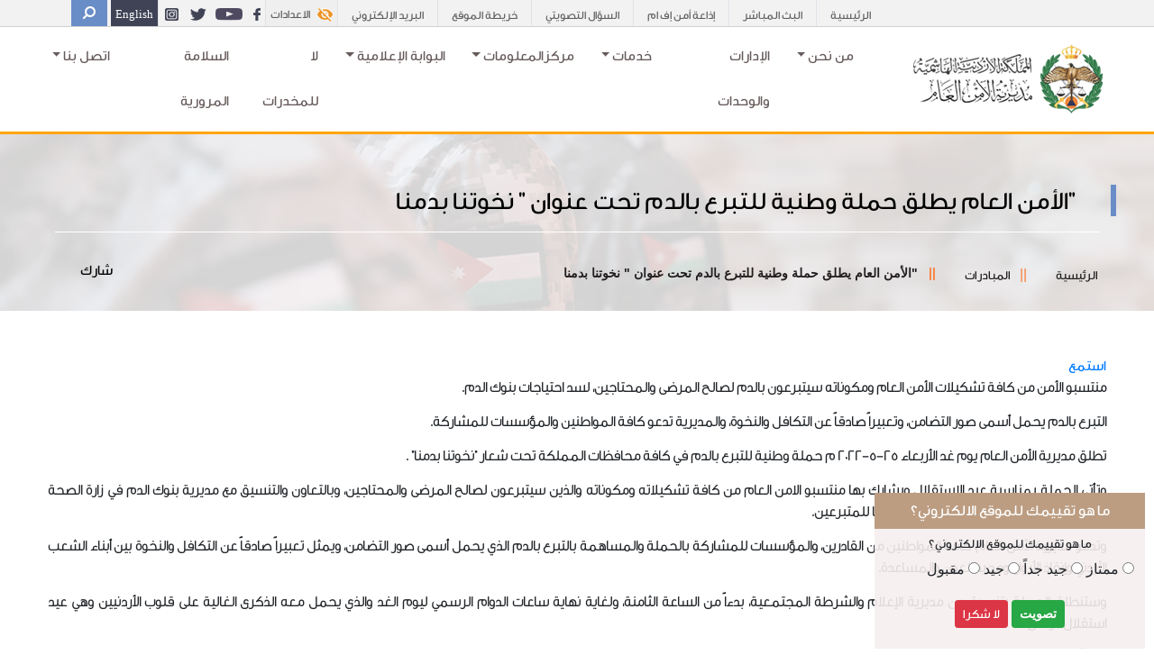

--- FILE ---
content_type: text/html; charset=utf-8
request_url: https://psd.gov.jo/ar-jo/%D8%A7%D9%84%D9%85%D8%AD%D8%AA%D9%88%D9%89/%D8%A7%D9%84%D9%85%D8%A8%D8%A7%D8%AF%D8%B1%D8%A7%D8%AA/%D8%A7%D9%84%D8%A3%D9%85%D9%86-%D8%A7%D9%84%D8%B9%D8%A7%D9%85-%D9%8A%D8%B7%D9%84%D9%82-%D8%AD%D9%85%D9%84%D8%A9-%D9%88%D8%B7%D9%86%D9%8A%D8%A9-%D9%84%D9%84%D8%AA%D8%A8%D8%B1%D8%B9-%D8%A8%D8%A7%D9%84%D8%AF%D9%85-%D8%AA%D8%AD%D8%AA-%D8%B9%D9%86%D9%88%D8%A7%D9%86-%D9%86%D8%AE%D9%88%D8%AA%D9%86%D8%A7-%D8%A8%D8%AF%D9%85%D9%86%D8%A7/
body_size: 104456
content:

            <title> مديرية الأمن العام - &quot;الأمن العام يطلق حملة وطنية للتبرع بالدم تحت عنوان &quot; نخوتنا بدمنا </title>





<!doctype html>
<html>

<head>
    <script src='/App_Plugins/UmbracoForms/Assets/promise-polyfill/dist/polyfill.min.js'></script><script src='/App_Plugins/UmbracoForms/Assets/aspnet-validation/dist/aspnet-validation.min.js'></script>
    <meta charset="utf-8">
    <meta name="viewport" content="width=device-width, initial-scale=1, shrink-to-fit=no">
        <link rel="stylesheet" href="/css/main.css">
    <!--SEO Tags-->
    <meta name="description" content=" &quot;الأمن العام يطلق حملة وطنية للتبرع بالدم تحت عنوان &quot; نخوتنا بدمنا
">
    <meta name="keywords" content="">
    <meta name="viewport" content="width=device-width, initial-scale=1">

    <meta name="msapplication-TileColor" content="#da532c">
    <meta name="theme-color" content="#ffffff">
    <!-- Twitter Card data -->
    <meta name="twitter:card" content="summary">
    <meta name="twitter:site" content="https://psd.gov.jo/ar-jo/%25D8%25A7%25D9%2584%25D9%2585%25D8%25AD%25D8%25AA%25D9%2588%25D9%2589/%25D8%25A7%25D9%2584%25D9%2585%25D8%25A8%25D8%25A7%25D8%25AF%25D8%25B1%25D8%25A7%25D8%25AA/%25D8%25A7%25D9%2584%25D8%25A3%25D9%2585%25D9%2586-%25D8%25A7%25D9%2584%25D8%25B9%25D8%25A7%25D9%2585-%25D9%258A%25D8%25B7%25D9%2584%25D9%2582-%25D8%25AD%25D9%2585%25D9%2584%25D8%25A9-%25D9%2588%25D8%25B7%25D9%2586%25D9%258A%25D8%25A9-%25D9%2584%25D9%2584%25D8%25AA%25D8%25A8%25D8%25B1%25D8%25B9-%25D8%25A8%25D8%25A7%25D9%2584%25D8%25AF%25D9%2585-%25D8%25AA%25D8%25AD%25D8%25AA-%25D8%25B9%25D9%2586%25D9%2588%25D8%25A7%25D9%2586-%25D9%2586%25D8%25AE%25D9%2588%25D8%25AA%25D9%2586%25D8%25A7-%25D8%25A8%25D8%25AF%25D9%2585%25D9%2586%25D8%25A7/ ">
    <meta name="twitter:title" content=" &quot;الأمن العام يطلق حملة وطنية للتبرع بالدم تحت عنوان &quot; نخوتنا بدمنا">
    <meta name="twitter:description" content=" &quot;الأمن العام يطلق حملة وطنية للتبرع بالدم تحت عنوان &quot; نخوتنا بدمنا
">
    <meta name="twitter:creator" content="اعدادات عامة">
    

    <!-- Open Graph data -->
    <meta property="og:title" content=" &quot;الأمن العام يطلق حملة وطنية للتبرع بالدم تحت عنوان &quot; نخوتنا بدمنا" />
    <meta property="og:type" content="article" />
    <meta property="og:url" content="https://psd.gov.jo/ar-jo/%D8%A7%D9%84%D9%85%D8%AD%D8%AA%D9%88%D9%89/%D8%A7%D9%84%D9%85%D8%A8%D8%A7%D8%AF%D8%B1%D8%A7%D8%AA/%D8%A7%D9%84%D8%A3%D9%85%D9%86-%D8%A7%D9%84%D8%B9%D8%A7%D9%85-%D9%8A%D8%B7%D9%84%D9%82-%D8%AD%D9%85%D9%84%D8%A9-%D9%88%D8%B7%D9%86%D9%8A%D8%A9-%D9%84%D9%84%D8%AA%D8%A8%D8%B1%D8%B9-%D8%A8%D8%A7%D9%84%D8%AF%D9%85-%D8%AA%D8%AD%D8%AA-%D8%B9%D9%86%D9%88%D8%A7%D9%86-%D9%86%D8%AE%D9%88%D8%AA%D9%86%D8%A7-%D8%A8%D8%AF%D9%85%D9%86%D8%A7/" />
    
    <meta property="og:description" content=" &quot;الأمن العام يطلق حملة وطنية للتبرع بالدم تحت عنوان &quot; نخوتنا بدمنا
" />
    <meta property="og:site_name" content="PSD" />
    <meta name="facebook-domain-verification" content="hwd9umglalpocj6z7ckihpgv6147u3" />

    <!--Address Bar color -->



    <link rel="icon" href="/media/skldlixc/favicon.ico">


    <link rel="stylesheet" href="/css/bootstra-rtl/bootstrap-grid.min">
    <link rel="stylesheet" href="/css/bootstra-rtl/bootstrap.min.css">
    <link rel="stylesheet" href="/css/bootstra-rtl/bootstrap-rtl.min.css">
    <link rel="stylesheet" href="/css/jquery-ui.css">
    <link rel="stylesheet" href="/css/Carousel/owl.carousel.min.css">
    <link rel="stylesheet" href="/css/animate.css">
    <link rel="stylesheet" href="/css/hover-min.css">
    <link rel="stylesheet" href="/css/hovereffect.css">
    <script src="/scripts/jquery-3.6.0.min.js"></script>
    <link href="https://cdnjs.cloudflare.com/ajax/libs/fullcalendar/3.4.0/fullcalendar.min.css" rel="stylesheet" />
    <link href="https://cdnjs.cloudflare.com/ajax/libs/fullcalendar/3.4.0/fullcalendar.print.css" rel="stylesheet" media="print" />
    <link href="https://cdnjs.cloudflare.com/ajax/libs/bootstrap-datetimepicker/4.17.47/css/bootstrap-datetimepicker.min.css" rel="stylesheet" />
    <script src="https://cdn1.readspeaker.com/script/12486/webReader/webReader.js?pids=wr" type="text/javascript" id="rs_req_Init"></script>

<script src="https://cdn-me.readspeaker.com/script/12486/webReader/webReader.js?pids=wr" type="text/javascript" id="rs_req_Init"></script>


        <link rel="stylesheet" href="/css/main.css">
    <link rel="stylesheet" href="/css/test1.css">
        <link rel="stylesheet" href="/css/responsive.css">

    <link rel="stylesheet" href="/css/mobile-menu/meanmenu.min.css">
    <link rel="stylesheet" href="https://cdnjs.cloudflare.com/ajax/libs/font-awesome/4.7.0/css/font-awesome.min.css">




    <!--[if lt IE 9]>
     <script src="~/scripts/html5shiv.min.js"></script>
    <script src="~/scripts/respond.min.js"></script>
      <![endif]-->
</head>



<body lang="ar">

            <div class="poll-container">
                <form id="submitpoll" class="needs-validation" novalidate>

                    <div class="panel panel-primary">
                        <div class="panel-heading">
                            <h5 class="panel-title" style="padding: 10px; font-size: 17px; margin:0px!important;text-align:center;">
                                        <input type="hidden" id="questionname" name="questionname" value="ما هو تقييمك للموقع الالكتروني؟" />
ما هو تقييمك للموقع الالكتروني؟

                            </h5>

                        </div>

                        <div class="pannel-body" style="padding:3%;">

                            <h6 class="panel-title" style="font-size: 14px;text-align:center;">
ما هو تقييمك للموقع الالكتروني؟
                            </h6>
                            <span id="rblPollAnswer">
                                            <input type="radio" name="choice" value="ممتاز">
                                            <label for="ممتاز">ممتاز</label>
                                            <input type="radio" name="choice" value=" جيد جداً ">
                                            <label for=" جيد جداً "> جيد جداً </label>
                                            <input type="radio" name="choice" value="جيد">
                                            <label for="جيد">جيد</label>
                                            <input type="radio" name="choice" value="مقبول">
                                            <label for="مقبول">مقبول</label>


                            </span>
                        </div>
                        <div class="panel-footer" style="text-align: center; position: relative; top: -1px;padding:2%;">
                            <input type="submit" id="MainContent_PollControl_lbVote" style="font-weight:bold;" value="تصويت" class="btn btn-sm btn-success">
                            <a id="lbCancel" class="btn btn-sm btn-danger" style="color:#fff;">لا شكرا</a>
                        </div>

                    </div>
                </form>
            </div>

    

<!-- Modal -->
<div class="modal fade" id="exampleModal" tabindex="-1" aria-labelledby="exampleModalLabel" aria-hidden="true">
    <div class="modal-dialog">
        <div class="modal-content">
            <div class="modal-header">
                <h5 class="modal-title" id="exampleModalLabel" style="margin:auto">English Version Unavailable</h5>
                <button type="button" class="close" data-dismiss="modal" aria-label="Close">
                    <span aria-hidden="true">&times;</span>
                </button>
            </div>
            <div class="modal-body" style="margin:auto">
                The English version of the website is currently under maintenance
            </div>
            <div class="modal-footer text-center" style="text-align:center">
                <button type="button" class="btn btn-secondary" style="color:#fff;margin:auto" data-dismiss="modal">Close</button>
            </div>
        </div>
    </div>
</div>
<section class="mobile-menu d-lg-none">
    <!--- Responsive Menu:Begin -->
    <a href="/" class="mobile-logo d-lg-none"><img class="responsivelogo" src="/media/jqfbpgic/psd-ar.png"></a>
    <!-- Modal -->
    <div class="modal fade" id="exampleModal" tabindex="-1" aria-labelledby="exampleModalLabel" aria-hidden="true">
        <div class="modal-dialog">
            <div class="modal-content">
                <div class="modal-header">
                    <h5 class="modal-title" id="exampleModalLabel" style="margin:auto">English Version Unavailable</h5>
                    <button type="button" class="close" data-dismiss="modal" aria-label="Close">
                        <span aria-hidden="true">&times;</span>
                    </button>
                </div>
                <div class="modal-body" style="margin:auto">
                    The English version of the website is currently under maintenance
                </div>
                <div class="modal-footer text-center" style="text-align:center">
                    <button type="button" class="btn btn-secondary" style="color:#fff;margin:auto" data-dismiss="modal">Close</button>
                </div>
            </div>
        </div>
    </div>

    <div class="mobile-search">
        <div class="search">
            <input type="search" class="form-control search-input" aria-describedby="search" placeholder="ابحث">
        </div>
        <button type="button" class="search-toggle border-0 bg-none"><img alt="" src="/images/search.png"></button>
            <span type="button" class="border-0 font-bold" style="cursor:pointer; padding: 3px 15px; line-height: normal; vertical-align: middle;" data-toggle="modal" data-target="#exampleModal">
                English
            </span>

    </div>
    <div class="responsive-menu">
        <nav>

            <ul>
                        <li>
                            <a class="nav-link" href="/ar-jo/من-نحن/">من نحن</a>
                            <ul>

                                            <li><a href="/ar-jo/الخطة-الاستراتيجية-لمديرية-الأمن-العام-للأعوام-2024-2026/">الخطة الاستراتيجية لمديرية الأمن العام للأعوام 2024-2026</a></li>
                                            <li><a href="/ar-jo/الرؤية/">الرؤية</a></li>
                                            <li><a href="/ar-jo/الرسالة/">الرسالة</a></li>
                                            <li><a href="/ar-jo/القيم-الجوهرية/">القيم الجوهرية</a></li>
                                            <li><a href="/ar-jo/لمحة-تاريخية/">لمحة تاريخية</a></li>
                                            <li><a href="/ar-jo/لوحة-الشرف/">لوحة الشرف</a></li>
                                            <li><a href="/ar-jo/شهداء-الأمن-العام/">شهداء الأمن العام</a></li>
                                            <li><a href="/مديرية-الدفاع-المدني/الجوائز/">الجوائز</a></li>


                            </ul>
                        </li>
                        <li>
                            <a class="nav-link" href="/ar-jo/الإدارات-و-الوحدات/">الإدارات والوحدات</a>
                            <ul>



                            </ul>
                        </li>
                        <li>
                            <a class="nav-link" href="">خدمات</a>
                            <ul>

                                            <li><a href="/ar-jo/المحتوى/خدمات-مرورية/">خدمات مرورية</a></li>
                                            <li><a href="/ar-jo/المحتوى/خدمات-التدريب/">خدمات التدريب</a></li>
                                            <li><a href="/ar-jo/المحتوى/خدمات-أمنية/">خدمات أمنية</a></li>
                                            <li><a href="/ar-jo/المحتوى/خدمات-العاملين-والمتقاعدين/">خدمات العاملين والمتقاعدين</a></li>
                                            <li><a href="/ar-jo/المحتوى/خدمات-العاملين-والمتقاعدين/الافكار-الابداعية-والتطويرية/">الافكار الابداعية والتطويرية</a></li>
                                            <li><a href="/ar-jo/مديريه-الدفاع-المدني/الخدمات/">خدمات الدفاع المدني</a></li>


                            </ul>
                        </li>
                        <li>
                            <a class="nav-link" href="">مركزالمعلومات</a>
                            <ul>

                                            <li><a href="/ar-jo/التشريعات/">التشريعات</a></li>
                                            <li><a href="/ar-jo/مكتب-الشفافية-وحقوق-الإنسان/">مكتب الشفافية وحقوق الإنسان</a></li>
                                            <li><a href="/ar-jo/المحتوى/إحصائيات-رقمية/">إحصائيات رقمية</a></li>
                                            <li><a href="/ar-jo/المعلومات-الحكومية/رسالة-عمان/">رسالة عمان</a></li>
                                            <li><a href="/ar-jo/المحتوى/أرشيف-الأخبار/جائزة-الملك-عبدالله-الثاني-للإبداع/">جائزة الملك عبدالله الثاني للإبداع</a></li>
                                            <li><a href="/ar-jo/المعلومات-الحكومية/بخدمتكم/">بخدمتكم</a></li>
                                            <li><a href="/ar-jo/المعلومات-الحكومية/الخطة-الوطنية-الشاملة-لحقوق-الإنسان/">الخطة الوطنية الشاملة لحقوق الإنسان</a></li>
                                            <li><a href="/ar-jo/المعلومات-الحكومية/منصة-استثمر-في-الأردن/">منصة استثمر في الأردن</a></li>
                                            <li><a href="/ar-jo/المحتوى/العطاءات/">العطاءات</a></li>


                            </ul>
                        </li>
                        <li>
                            <a class="nav-link" href="">البوابة الإعلامية </a>
                            <ul>

                                            <li><a href="/ar-jo/المحتوى/أرشيف-الأخبار/">أرشيف الأخبار</a></li>
                                            <li><a href="/ar-jo/التقويم/">التقويم</a></li>
                                            <li><a href="/ar-jo/مكتبة-إلكترونية/">مكتبة إلكترونية</a></li>
                                            <li><a href="/ar-jo/الإدارات-والوحدات/إدارة-الإعلام-والشرطة-المجتمعية/">إدارة الإعلام والشرطة المجتمعية</a></li>
                                            <li><a href="/ar-jo/المحتوى/المبادرات/">المبادرات</a></li>
                                            <li><a href="/ar-jo/التوعية-والتثقيف/">التوعية والتثقيف</a></li>
                                            <li><a href="/ar-jo/برقيات-النعي/">برقيات النعي</a></li>
                                            <li><a href="/ar-jo/مواقع-التواصل-الإجتماعي/">مواقع التواصل الإجتماعي</a></li>
                                            <li><a href="/ar-jo/السؤال-التصويتي/">السؤال التصويتي</a></li>


                            </ul>
                        </li>
                        <li>
                            <a class="nav-link" href="/ar-jo/لا-للمخدرات/">لا للمخدرات</a>
                            <ul>



                            </ul>
                        </li>
                        <li>
                            <a class="nav-link" href="/ar-jo/السلامة-المرورية/">السلامة المرورية</a>
                            <ul>



                            </ul>
                        </li>
                        <li>
                            <a class="nav-link" href="">اتصل بنا </a>
                            <ul>

                                            <li><a href="/ar-jo/الشكاوى-والإقتراحات/">الشكاوى والإقتراحات</a></li>
                                            <li><a href="/ar-jo/تواصل-معنا/">تواصل معنا</a></li>
                                            <li><a href="/ar-jo/الموقع-على-الخارطة/">الموقع على الخارطة</a></li>
                                            <li><a href="/ar-jo/هواتف-ضرورية/">هواتف ضرورية</a></li>


                            </ul>
                        </li>


            </ul>
        </nav>
    </div>
</section>
<!-- Responsive Menu:End -->
<!-- top-bar -->
<section class="top-bar  d-none d-lg-block">
    <div class="container">
        <div class="row justify-content-end">
            <div class="col-12 col-md-auto text-center">
                <ul class="mb-0 list-inline d-flex ">
                                <li class="d-inline-flex mr-0 border-left secondary">
                                    <a href="/ar-jo/" target="">
                                        الرئيسية
                                    </a>
                                </li>
                                <li class="d-inline-flex mr-0 border-left secondary">
                                    <a href="https://www.facebook.com/radio.amenfm89.5/live_videos/?ref=page_internal" target="_blank">
                                        البث المباشر
                                    </a>
                                </li>
                                <li class="d-inline-flex mr-0 border-left secondary">
                                    <a href="https://www.amenfm.jo/" target="_blank">
                                        إذاعة أمن إف ام
                                    </a>
                                </li>
                                <li class="d-inline-flex mr-0 border-left secondary">
                                    <a href="/ar-jo/السؤال-التصويتي/">
                                        السؤال التصويتي
                                    </a>
                                </li>
                                <li class="d-inline-flex mr-0 border-left secondary">
                                    <a href="/ar-jo/خريطة-الموقع/">
                                        خريطة الموقع
                                    </a>
                                </li>
                                <li class="d-inline-flex mr-0 border-left secondary">
                                    <a href="mailto:psd@psd.gov.jo#path=/mail" target="_blank">
                                        البريد الإلكتروني
                                    </a>
                                </li>

                    <li class="d-inline-flex mr-0 border-left">
                        <button type="button" class=" settingsbtn" data-toggle="tooltip"
                                data-placement="bottom" title="الاعدادات">
                            <img alt="" src="/images/eye2.png">
                            <span class="settingsmain" href="">الاعدادات</span>
                        </button>

                        <div class="box arrow-top">

                            <ul class="mb-0 list-inline d-flex bg-black" style="padding:0px !important">
                                    <li class="d-inline-flex mr-0  justify-content-center ">
                                        <button type="button" class="highcontrast Sbtn bg-none border-0" data-toggle="tooltip" data-placement="bottom" title="الوضع الطبيعي">

                                            <img alt="" class="settings" src="/images/eye.png">
                                        </button>
                                    </li>
                                    <li class="d-inline-flex mr-0  justify-content-center">
                                        <button type="button" class="night Sbtn bg-none border-0" data-toggle="tooltip" data-placement="bottom" title="الوضع اليلى ">

                                            <img class="settings" alt="" src="/images/half-moon.png">
                                        </button>
                                    </li>
                                    <li class="d-inline-flex mr-0  justify-content-center ">
                                        <button type="button" class="reset-contrast Sbtn bg-none border-0" data-toggle="tooltip" data-placement="bottom" title="الوضع النهاري">

                                            <img class="settings" alt="" src="/images/star.png">
                                        </button>
                                    </li>
                                    <li class="d-inline-flex mr-0  justify-content-center ">
                                        <button type="button" class="font-minus Sbtn bg-none border-0" data-toggle="tooltip" data-placement="bottom" title="تصغير الخط">

                                            <img class="settings" alt="" src="/images/minus.png">
                                        </button>
                                    </li>
                                    <li class="d-inline-flex mr-0  justify-content-center ">
                                        <button type="button" class="font-plus Sbtn bg-none border-0" data-toggle="tooltip" data-placement="bottom" title="تكبير الخط">

                                            <img class="settings" alt="" src="/images/plus.png">
                                        </button>
                                    </li>
                                    <li class="d-inline-flex mr-0  justify-content-center ">
                                        <button type="button" class="reset Sbtn bg-none border-0" data-toggle="tooltip" data-placement="bottom" title="الوان للجميع">

                                            <img class="settings" alt="" src="/images/refresh.png">
                                        </button>
                                    </li>
                                    <li class="d-inline-flex mr-0  justify-content-center ">
                                        <button type="button" class="reset Sbtn bg-none border-0" data-toggle="tooltip" data-placement="bottom" title="قراءة النصوص">
                                            <a href="/ar-JO/readspeaker/" target="_blank" class="speaker">
                                                <i class="fa fa-volume-up settings" style="color:#fff;padding-top:20%;"></i>
                                            </a>
                                        </button>
                                    </li>
                            </ul>
                        </div>
                    </li>
                    <li class="d-inline-flex mr-0 border-left">
                                <a href="https://www.facebook.com/policejo/" target="_blank">
                                        <img class="" src="/media/rbmmkhrv/facebook.png" style="margin: 0 auto;" />
                                </a>
                                <a href="https://www.youtube.com/channel/UC8ZAFYtDb0QXMcCf4m1hjvA/featured" target="_blank">
                                        <img class="" src="/media/kj1c3hbr/youtube.png" style="margin: 0 auto;" />
                                </a>
                                <a href="https://twitter.com/Police_Jo" target="_blank">
                                        <img class="" src="/media/10cixw1y/twitter.png" style="margin: 0 auto;" />
                                </a>
                                <a href="https://www.instagram.com/jo_police/" target="_blank">
                                        <img class="" src="/media/ef5l2mmc/instegram-1.png" style="margin: 0 auto;" />
                                </a>



                    </li>
                    <li class="d-inline-flex mr-0">
                            <!-- Button trigger modal -->
                            <button type="button" class="border-0 bg-olive languageBtn text-white font-bold" data-toggle="modal" data-target="#exampleModal1">
                                English
                            </button>
                            <!-- Modal -->
                            <div class="modal fade" id="exampleModal1" tabindex="-1" aria-labelledby="exampleModalLabel" aria-hidden="true">
                                <div class="modal-dialog">
                                    <div class="modal-content">
                                        <div class="modal-header">
                                            <h5 class="modal-title" id="exampleModalLabel" style="margin:auto">English Version Unavailable</h5>
                                            <button type="button" class="close" data-dismiss="modal" aria-label="Close">
                                                <span aria-hidden="true">&times;</span>
                                            </button>
                                        </div>
                                        <div class="modal-body" style="margin:auto">
                                            The English version of the website is currently under maintenance
                                        </div>
                                        <div class="modal-footer text-center" style="text-align:center">
                                            <button type="button" class="btn btn-secondary" style="color:#fff;margin:auto" data-dismiss="modal">Close</button>
                                        </div>
                                    </div>
                                </div>
                            </div>

                    </li>
                    <li class="d-inline-flex mr-1">
                        <div class="search">
                            <input type="search"
                                   class="form-control search-input"
                                   aria-describedby="search"
                                   placeholder="ابحث"
                                   data-search-url="/ar-jo/البحث/" />
                        </div>
                        <button type="button"
                                class="search-toggle search-btn border-0 bg-olive switchToSearch"
                                data-toggle="tooltip"
                                data-placement="bottom"
                                title="ابحث">
                            <i class="fa fa-search search-icon"></i>
                        </button>
                    </li>


                </ul>
            </div>
        </div>
    </div>
</section>


<!-- Main Menu-->

<div class="container">
    <div class="mainmenu">
        <nav class="navbar navbar-expand-lg">
                <a class="navbar-brand" href="/ar-jo"><img src="/media/jqfbpgic/psd-ar.png"></a>
            <button class="navbar-toggler" type="button" data-toggle="collapse" data-target="#navbarNavDropdown"
                    aria-controls="navbarNavDropdown" aria-expanded="false" aria-label="Toggle navigation">
                <span class="navbar-toggler-icon"></span>
            </button>
            <div class="collapse navbar-collapse justify-content-end" id="navbarNavDropdown">

                <ul class="navbar-nav mr-auto">

                            <li class="mega-dropdown nav-item megamenuli">
                                <a id="megamenuitem" href="/ar-jo/من-نحن/" class='nav-link megamenuitem dropdown-toggle'
                                   data-toggle='dropdown' role='button' aria-haspopup='true' aria-expanded='false'>
من نحن

                                    <!-- Bottom Arrow-->
                                    <span class='caret'></span>

                                </a>

                                <!-- Children Page -->
                                    <div class="dropdown-menu mega-dropdown-menu mega-menu-content" id="fullmegaDropdownmenu">
                                        <div ID="lvMegaMenuItem">
                                            <div class="row">
                                                <div class="col-sm-4">
                                                    <!-- Inner Image -->
                                                        <a href='' target=''>
                                                            <div class="mega-img-contaner">
                                                                <img src="/media/ya4cvl05/مديرية-الامن-1.jpg" class="img-responsive" alt="img" />
                                                            </div>
                                                        </a>

                                                </div>
                                                <div class="col-sm-4">
                                                    <span>
                                                        <!-- Inner Title -->
                                                        <div class="mega-title">
                                                            <h5 style="font-size: 18px;">
                                                                من نحن
                                                            </h5>
                                                        </div>

                                                        <!-- Inner Brief -->
                                                        <div class="mega-Brief">
                                                            <p>
                                                                <p><strong>تعتبر مديرية الأمن العام أحد المؤسسات الحيوية الفاعلة في تعزيز أمن الجبهة الداخلية واستقرارها وحماية الوطن والمواطن لمواجهة الأخطار والتهديدات المختلفة وضمان سير الحياة الطبيعية من خلال الواجبات التي تؤديها والإجراءات التي تتخذها للحيلولة دون وقوع الحوادث والحد من خسائرها..</strong></p>
                                                            </p>
                                                            <div class="mega-btn-contaner">
                                                                        <a href="/ar-jo/من-نحن/" class="btn-sm  bg-master mega-button mega-btn"
                                                                           target="">

                                                                            اقرأ المزيد
                                                                        </a>

                                                            </div>
                                                        </div>
                                                    </span>

                                                </div>
                                                <div class="col-sm-4">
                                                    <div class="mega-title">
                                                        <h5 style="font-size: 18px;"></h5>
                                                    </div>

                                                    <!-- Children Pages -->
                                                    <ul class=" mega-list">
                                                                <li>
                                                                        <a class="" href="/ar-jo/الخطة-الاستراتيجية-لمديرية-الأمن-العام-للأعوام-2024-2026/" target="">
                                                                            <div class="media mega-media">

                                                                                <div class="media-body  " style="padding-right: 5%;">
                                                                                    <img class="ml-2" src="/images/arrow1.png" />
                                                                                    الخطة الاستراتيجية لمديرية الأمن العام للأعوام 2024-2026
                                                                                </div>
                                                                            </div>
                                                                        </a>
                                                                </li>
                                                                <li>
                                                                        <a class="" href="/ar-jo/الرؤية/" target="">
                                                                            <div class="media mega-media">

                                                                                <div class="media-body  " style="padding-right: 5%;">
                                                                                    <img class="ml-2" src="/images/arrow1.png" />
                                                                                    الرؤية
                                                                                </div>
                                                                            </div>
                                                                        </a>
                                                                </li>
                                                                <li>
                                                                        <a class="" href="/ar-jo/الرسالة/" target="">
                                                                            <div class="media mega-media">

                                                                                <div class="media-body  " style="padding-right: 5%;">
                                                                                    <img class="ml-2" src="/images/arrow1.png" />
                                                                                    الرسالة
                                                                                </div>
                                                                            </div>
                                                                        </a>
                                                                </li>
                                                                <li>
                                                                        <a class="" href="/ar-jo/القيم-الجوهرية/" target="">
                                                                            <div class="media mega-media">

                                                                                <div class="media-body  " style="padding-right: 5%;">
                                                                                    <img class="ml-2" src="/images/arrow1.png" />
                                                                                    القيم الجوهرية
                                                                                </div>
                                                                            </div>
                                                                        </a>
                                                                </li>
                                                                <li>
                                                                        <a class="" href="/ar-jo/لمحة-تاريخية/" target="">
                                                                            <div class="media mega-media">

                                                                                <div class="media-body  " style="padding-right: 5%;">
                                                                                    <img class="ml-2" src="/images/arrow1.png" />
                                                                                    لمحة تاريخية
                                                                                </div>
                                                                            </div>
                                                                        </a>
                                                                </li>
                                                                <li>
                                                                        <a class="" href="/ar-jo/لوحة-الشرف/" target="">
                                                                            <div class="media mega-media">

                                                                                <div class="media-body  " style="padding-right: 5%;">
                                                                                    <img class="ml-2" src="/images/arrow1.png" />
                                                                                    لوحة الشرف
                                                                                </div>
                                                                            </div>
                                                                        </a>
                                                                </li>
                                                                <li>
                                                                        <a class="" href="/ar-jo/شهداء-الأمن-العام/" target="">
                                                                            <div class="media mega-media">

                                                                                <div class="media-body  " style="padding-right: 5%;">
                                                                                    <img class="ml-2" src="/images/arrow1.png" />
                                                                                    شهداء الأمن العام
                                                                                </div>
                                                                            </div>
                                                                        </a>
                                                                </li>
                                                                <li>
                                                                        <a class="" href="/مديرية-الدفاع-المدني/الجوائز/" target="">
                                                                            <div class="media mega-media">

                                                                                <div class="media-body  " style="padding-right: 5%;">
                                                                                    <img class="ml-2" src="/images/arrow1.png" />
                                                                                    الجوائز
                                                                                </div>
                                                                            </div>
                                                                        </a>
                                                                </li>


                                                    </ul>

                                                </div>

                                            </div>
                                        </div>
                                    </div>
                            </li>
                            <li class="mega-dropdown nav-item megamenuli">
                                <a id="megamenuitem" href="/ar-jo/الإدارات-و-الوحدات/" class='nav-link megamenuitem '
                                   data-toggle='' role='button' aria-haspopup='true' aria-expanded='false'>
الإدارات والوحدات

                                    <!-- Bottom Arrow-->
                                    <span class='caret'></span>

                                </a>

                                <!-- Children Page -->
                            </li>
                            <li class="mega-dropdown nav-item megamenuli">
                                <a id="megamenuitem" href="" class='nav-link megamenuitem dropdown-toggle'
                                   data-toggle='dropdown' role='button' aria-haspopup='true' aria-expanded='false'>
خدمات

                                    <!-- Bottom Arrow-->
                                    <span class='caret'></span>

                                </a>

                                <!-- Children Page -->
                                    <div class="dropdown-menu mega-dropdown-menu mega-menu-content" id="fullmegaDropdownmenu">
                                        <div ID="lvMegaMenuItem">
                                            <div class="row">
                                                <div class="col-sm-4">
                                                    <!-- Inner Image -->
                                                        <a href='' target=''>
                                                            <div class="mega-img-contaner">
                                                                <img src="/media/kwkbwbsy/11111.jpg" class="img-responsive" alt="img" />
                                                            </div>
                                                        </a>

                                                </div>
                                                <div class="col-sm-4">
                                                    <span>
                                                        <!-- Inner Title -->
                                                        <div class="mega-title">
                                                            <h5 style="font-size: 18px;">
                                                                الخدمات
                                                            </h5>
                                                        </div>

                                                        <!-- Inner Brief -->
                                                        <div class="mega-Brief">
                                                            <p>
                                                                <p><strong>تسخر مديرية الأمن العام كافة الإمكانيات والأدوات في مختلف القطاعات لتقديم الخدمات الأمنية بمختلف أشكالها، وذلك ايماناً منها بأهمية تقديم الخدمة الفضلى للمواطن ومواكبة التطورات والتي من شأنها تقديم الخدمة بسرعة وكفاءة عالية.</strong></p>
                                                            </p>
                                                            <div class="mega-btn-contaner">

                                                            </div>
                                                        </div>
                                                    </span>

                                                </div>
                                                <div class="col-sm-4">
                                                    <div class="mega-title">
                                                        <h5 style="font-size: 18px;"></h5>
                                                    </div>

                                                    <!-- Children Pages -->
                                                    <ul class=" mega-list">
                                                                <li>
                                                                        <a class="" href="/ar-jo/المحتوى/خدمات-مرورية/" target="">
                                                                            <div class="media mega-media">

                                                                                <div class="media-body  " style="padding-right: 5%;">
                                                                                    <img class="ml-2" src="/images/arrow1.png" />
                                                                                    خدمات مرورية
                                                                                </div>
                                                                            </div>
                                                                        </a>
                                                                </li>
                                                                <li>
                                                                        <a class="" href="/ar-jo/المحتوى/خدمات-التدريب/" target="">
                                                                            <div class="media mega-media">

                                                                                <div class="media-body  " style="padding-right: 5%;">
                                                                                    <img class="ml-2" src="/images/arrow1.png" />
                                                                                    خدمات التدريب
                                                                                </div>
                                                                            </div>
                                                                        </a>
                                                                </li>
                                                                <li>
                                                                        <a class="" href="/ar-jo/المحتوى/خدمات-أمنية/" target="">
                                                                            <div class="media mega-media">

                                                                                <div class="media-body  " style="padding-right: 5%;">
                                                                                    <img class="ml-2" src="/images/arrow1.png" />
                                                                                    خدمات أمنية
                                                                                </div>
                                                                            </div>
                                                                        </a>
                                                                </li>
                                                                <li>
                                                                        <a class="" href="/ar-jo/المحتوى/خدمات-العاملين-والمتقاعدين/" target="">
                                                                            <div class="media mega-media">

                                                                                <div class="media-body  " style="padding-right: 5%;">
                                                                                    <img class="ml-2" src="/images/arrow1.png" />
                                                                                    خدمات العاملين والمتقاعدين
                                                                                </div>
                                                                            </div>
                                                                        </a>
                                                                </li>
                                                                <li>
                                                                        <a class="" href="/ar-jo/المحتوى/خدمات-العاملين-والمتقاعدين/الافكار-الابداعية-والتطويرية/" target="">
                                                                            <div class="media mega-media">

                                                                                <div class="media-body  " style="padding-right: 5%;">
                                                                                    <img class="ml-2" src="/images/arrow1.png" />
                                                                                    الافكار الابداعية والتطويرية
                                                                                </div>
                                                                            </div>
                                                                        </a>
                                                                </li>
                                                                <li>
                                                                        <a class="" href="/ar-jo/مديريه-الدفاع-المدني/الخدمات/" target="">
                                                                            <div class="media mega-media">

                                                                                <div class="media-body  " style="padding-right: 5%;">
                                                                                    <img class="ml-2" src="/images/arrow1.png" />
                                                                                    خدمات الدفاع المدني
                                                                                </div>
                                                                            </div>
                                                                        </a>
                                                                </li>


                                                    </ul>

                                                </div>

                                            </div>
                                        </div>
                                    </div>
                            </li>
                            <li class="mega-dropdown nav-item megamenuli">
                                <a id="megamenuitem" href="" class='nav-link megamenuitem dropdown-toggle'
                                   data-toggle='dropdown' role='button' aria-haspopup='true' aria-expanded='false'>
مركزالمعلومات

                                    <!-- Bottom Arrow-->
                                    <span class='caret'></span>

                                </a>

                                <!-- Children Page -->
                                    <div class="dropdown-menu mega-dropdown-menu mega-menu-content" id="fullmegaDropdownmenu">
                                        <div ID="lvMegaMenuItem">
                                            <div class="row">
                                                <div class="col-sm-4">
                                                    <!-- Inner Image -->
                                                        <a href='' target=''>
                                                            <div class="mega-img-contaner">
                                                                <img src="/media/fbbpufwj/21.jpeg" class="img-responsive" alt="img" />
                                                            </div>
                                                        </a>

                                                </div>
                                                <div class="col-sm-4">
                                                    <span>
                                                        <!-- Inner Title -->
                                                        <div class="mega-title">
                                                            <h5 style="font-size: 18px;">
                                                                مركز المعلومات
                                                            </h5>
                                                        </div>

                                                        <!-- Inner Brief -->
                                                        <div class="mega-Brief">
                                                            <p>
                                                                <p><strong>تنتهج مديرية الامن العام سياسة الانفتاح على كافة مؤسسات وافراد المجتمع من خلال توفير الكثير من المعلومات التي قد تهمهم للاستفادة منها في مختلف مجالاتهم وتحقيقاً لنهج الشفافية .</strong></p>
                                                            </p>
                                                            <div class="mega-btn-contaner">

                                                            </div>
                                                        </div>
                                                    </span>

                                                </div>
                                                <div class="col-sm-4">
                                                    <div class="mega-title">
                                                        <h5 style="font-size: 18px;"></h5>
                                                    </div>

                                                    <!-- Children Pages -->
                                                    <ul class=" mega-list">
                                                                <li>
                                                                        <a class="" href="/ar-jo/التشريعات/" target="">
                                                                            <div class="media mega-media">

                                                                                <div class="media-body  " style="padding-right: 5%;">
                                                                                    <img class="ml-2" src="/images/arrow1.png" />
                                                                                    التشريعات
                                                                                </div>
                                                                            </div>
                                                                        </a>
                                                                </li>
                                                                <li>
                                                                        <a class="" href="/ar-jo/مكتب-الشفافية-وحقوق-الإنسان/" target="">
                                                                            <div class="media mega-media">

                                                                                <div class="media-body  " style="padding-right: 5%;">
                                                                                    <img class="ml-2" src="/images/arrow1.png" />
                                                                                    مكتب الشفافية وحقوق الإنسان
                                                                                </div>
                                                                            </div>
                                                                        </a>
                                                                </li>
                                                                <li>
                                                                        <a class="" href="/ar-jo/المحتوى/إحصائيات-رقمية/" target="">
                                                                            <div class="media mega-media">

                                                                                <div class="media-body  " style="padding-right: 5%;">
                                                                                    <img class="ml-2" src="/images/arrow1.png" />
                                                                                    إحصائيات رقمية
                                                                                </div>
                                                                            </div>
                                                                        </a>
                                                                </li>
                                                                <li>
                                                                        <a class="" href="/ar-jo/المعلومات-الحكومية/رسالة-عمان/" target="">
                                                                            <div class="media mega-media">

                                                                                <div class="media-body  " style="padding-right: 5%;">
                                                                                    <img class="ml-2" src="/images/arrow1.png" />
                                                                                    رسالة عمان
                                                                                </div>
                                                                            </div>
                                                                        </a>
                                                                </li>
                                                                <li>
                                                                        <a class="" href="/ar-jo/المحتوى/أرشيف-الأخبار/جائزة-الملك-عبدالله-الثاني-للإبداع/" target="">
                                                                            <div class="media mega-media">

                                                                                <div class="media-body  " style="padding-right: 5%;">
                                                                                    <img class="ml-2" src="/images/arrow1.png" />
                                                                                    جائزة الملك عبدالله الثاني للإبداع
                                                                                </div>
                                                                            </div>
                                                                        </a>
                                                                </li>
                                                                <li>
                                                                        <a class="" href="/ar-jo/المعلومات-الحكومية/بخدمتكم/" target="">
                                                                            <div class="media mega-media">

                                                                                <div class="media-body  " style="padding-right: 5%;">
                                                                                    <img class="ml-2" src="/images/arrow1.png" />
                                                                                    بخدمتكم
                                                                                </div>
                                                                            </div>
                                                                        </a>
                                                                </li>
                                                                <li>
                                                                        <a class="" href="/ar-jo/المعلومات-الحكومية/الخطة-الوطنية-الشاملة-لحقوق-الإنسان/" target="">
                                                                            <div class="media mega-media">

                                                                                <div class="media-body  " style="padding-right: 5%;">
                                                                                    <img class="ml-2" src="/images/arrow1.png" />
                                                                                    الخطة الوطنية الشاملة لحقوق الإنسان
                                                                                </div>
                                                                            </div>
                                                                        </a>
                                                                </li>
                                                                <li>
                                                                        <a class="" href="/ar-jo/المعلومات-الحكومية/منصة-استثمر-في-الأردن/" target="">
                                                                            <div class="media mega-media">

                                                                                <div class="media-body  " style="padding-right: 5%;">
                                                                                    <img class="ml-2" src="/images/arrow1.png" />
                                                                                    منصة استثمر في الأردن
                                                                                </div>
                                                                            </div>
                                                                        </a>
                                                                </li>
                                                                <li>
                                                                        <a class="" href="/ar-jo/المحتوى/العطاءات/" target="">
                                                                            <div class="media mega-media">

                                                                                <div class="media-body  " style="padding-right: 5%;">
                                                                                    <img class="ml-2" src="/images/arrow1.png" />
                                                                                    العطاءات
                                                                                </div>
                                                                            </div>
                                                                        </a>
                                                                </li>


                                                    </ul>

                                                </div>

                                            </div>
                                        </div>
                                    </div>
                            </li>
                            <li class="mega-dropdown nav-item megamenuli">
                                <a id="megamenuitem" href="" class='nav-link megamenuitem dropdown-toggle'
                                   data-toggle='dropdown' role='button' aria-haspopup='true' aria-expanded='false'>
البوابة الإعلامية 

                                    <!-- Bottom Arrow-->
                                    <span class='caret'></span>

                                </a>

                                <!-- Children Page -->
                                    <div class="dropdown-menu mega-dropdown-menu mega-menu-content" id="fullmegaDropdownmenu">
                                        <div ID="lvMegaMenuItem">
                                            <div class="row">
                                                <div class="col-sm-4">
                                                    <!-- Inner Image -->
                                                        <a href='' target=''>
                                                            <div class="mega-img-contaner">
                                                                <img src="/media/t1ri5m03/31.jpeg" class="img-responsive" alt="img" />
                                                            </div>
                                                        </a>

                                                </div>
                                                <div class="col-sm-4">
                                                    <span>
                                                        <!-- Inner Title -->
                                                        <div class="mega-title">
                                                            <h5 style="font-size: 18px;">
                                                                البوابة الإعلامية 
                                                            </h5>
                                                        </div>

                                                        <!-- Inner Brief -->
                                                        <div class="mega-Brief">
                                                            <p>
                                                                <p><strong>حرصاً من مديرية الأمن العام على إدامة التواصل بشتى الوسائل الإعلامية المتاحة، وإيصال المعلومة الصحيحة من مصدرها الرسمي، ارتأت المديرية إبراز هذه النافذة والتي يمكنكم من خلالها الاطلاع على كافة الرسائل الاعلامية الصادرة من خلالنا مباشرة، بالإضافة لبعض المواضيع التي قد تهم بعض زائري الموقع الالكتروني.</strong></p>
                                                            </p>
                                                            <div class="mega-btn-contaner">

                                                            </div>
                                                        </div>
                                                    </span>

                                                </div>
                                                <div class="col-sm-4">
                                                    <div class="mega-title">
                                                        <h5 style="font-size: 18px;"></h5>
                                                    </div>

                                                    <!-- Children Pages -->
                                                    <ul class=" mega-list">
                                                                <li>
                                                                        <a class="" href="/ar-jo/المحتوى/أرشيف-الأخبار/" target="">
                                                                            <div class="media mega-media">

                                                                                <div class="media-body  " style="padding-right: 5%;">
                                                                                    <img class="ml-2" src="/images/arrow1.png" />
                                                                                    أرشيف الأخبار
                                                                                </div>
                                                                            </div>
                                                                        </a>
                                                                </li>
                                                                <li>
                                                                        <a class="" href="/ar-jo/التقويم/" target="">
                                                                            <div class="media mega-media">

                                                                                <div class="media-body  " style="padding-right: 5%;">
                                                                                    <img class="ml-2" src="/images/arrow1.png" />
                                                                                    التقويم
                                                                                </div>
                                                                            </div>
                                                                        </a>
                                                                </li>
                                                                <li>
                                                                        <a class="" href="/ar-jo/مكتبة-إلكترونية/" target="">
                                                                            <div class="media mega-media">

                                                                                <div class="media-body  " style="padding-right: 5%;">
                                                                                    <img class="ml-2" src="/images/arrow1.png" />
                                                                                    مكتبة إلكترونية
                                                                                </div>
                                                                            </div>
                                                                        </a>
                                                                </li>
                                                                <li>
                                                                        <a class="" href="/ar-jo/الإدارات-والوحدات/إدارة-الإعلام-والشرطة-المجتمعية/" target="">
                                                                            <div class="media mega-media">

                                                                                <div class="media-body  " style="padding-right: 5%;">
                                                                                    <img class="ml-2" src="/images/arrow1.png" />
                                                                                    إدارة الإعلام والشرطة المجتمعية
                                                                                </div>
                                                                            </div>
                                                                        </a>
                                                                </li>
                                                                <li>
                                                                        <a class="" href="/ar-jo/المحتوى/المبادرات/" target="">
                                                                            <div class="media mega-media">

                                                                                <div class="media-body  " style="padding-right: 5%;">
                                                                                    <img class="ml-2" src="/images/arrow1.png" />
                                                                                    المبادرات
                                                                                </div>
                                                                            </div>
                                                                        </a>
                                                                </li>
                                                                <li>
                                                                        <a class="" href="/ar-jo/التوعية-والتثقيف/" target="">
                                                                            <div class="media mega-media">

                                                                                <div class="media-body  " style="padding-right: 5%;">
                                                                                    <img class="ml-2" src="/images/arrow1.png" />
                                                                                    التوعية والتثقيف
                                                                                </div>
                                                                            </div>
                                                                        </a>
                                                                </li>
                                                                <li>
                                                                        <a class="" href="/ar-jo/برقيات-النعي/" target="">
                                                                            <div class="media mega-media">

                                                                                <div class="media-body  " style="padding-right: 5%;">
                                                                                    <img class="ml-2" src="/images/arrow1.png" />
                                                                                    برقيات النعي
                                                                                </div>
                                                                            </div>
                                                                        </a>
                                                                </li>
                                                                <li>
                                                                        <a class="" href="/ar-jo/مواقع-التواصل-الإجتماعي/" target="">
                                                                            <div class="media mega-media">

                                                                                <div class="media-body  " style="padding-right: 5%;">
                                                                                    <img class="ml-2" src="/images/arrow1.png" />
                                                                                    مواقع التواصل الإجتماعي
                                                                                </div>
                                                                            </div>
                                                                        </a>
                                                                </li>
                                                                <li>
                                                                        <a class="" href="/ar-jo/السؤال-التصويتي/" target="">
                                                                            <div class="media mega-media">

                                                                                <div class="media-body  " style="padding-right: 5%;">
                                                                                    <img class="ml-2" src="/images/arrow1.png" />
                                                                                    السؤال التصويتي
                                                                                </div>
                                                                            </div>
                                                                        </a>
                                                                </li>


                                                    </ul>

                                                </div>

                                            </div>
                                        </div>
                                    </div>
                            </li>
                            <li class="mega-dropdown nav-item megamenuli">
                                <a id="megamenuitem" href="/ar-jo/لا-للمخدرات/" class='nav-link megamenuitem '
                                   data-toggle='' role='button' aria-haspopup='true' aria-expanded='false'>
لا للمخدرات

                                    <!-- Bottom Arrow-->
                                    <span class='caret'></span>

                                </a>

                                <!-- Children Page -->
                            </li>
                            <li class="mega-dropdown nav-item megamenuli">
                                <a id="megamenuitem" href="/ar-jo/السلامة-المرورية/" class='nav-link megamenuitem '
                                   data-toggle='' role='button' aria-haspopup='true' aria-expanded='false'>
السلامة المرورية

                                    <!-- Bottom Arrow-->
                                    <span class='caret'></span>

                                </a>

                                <!-- Children Page -->
                            </li>
                            <li class="mega-dropdown nav-item megamenuli">
                                <a id="megamenuitem" href="" class='nav-link megamenuitem dropdown-toggle'
                                   data-toggle='dropdown' role='button' aria-haspopup='true' aria-expanded='false'>
اتصل بنا 

                                    <!-- Bottom Arrow-->
                                    <span class='caret'></span>

                                </a>

                                <!-- Children Page -->
                                    <div class="dropdown-menu mega-dropdown-menu mega-menu-content" id="fullmegaDropdownmenu">
                                        <div ID="lvMegaMenuItem">
                                            <div class="row">
                                                <div class="col-sm-4">
                                                    <!-- Inner Image -->
                                                        <a href='' target=''>
                                                            <div class="mega-img-contaner">
                                                                <img src="/media/tc1i1btq/whatsapp-image-2021-10-04-at-11-22-08-1.jpeg" class="img-responsive" alt="img" />
                                                            </div>
                                                        </a>

                                                </div>
                                                <div class="col-sm-4">
                                                    <span>
                                                        <!-- Inner Title -->
                                                        <div class="mega-title">
                                                            <h5 style="font-size: 18px;">
                                                                اتصل بنا 
                                                            </h5>
                                                        </div>

                                                        <!-- Inner Brief -->
                                                        <div class="mega-Brief">
                                                            <p>
                                                                <p><strong>انطلاقاً من التزام مديرية الأمن العام بالمحافظة على أعلى معايير السلوك المهني والأخلاقي في جميع أعماله، أتاحت المديرية هذه النافذة إيماناً منها بأهمية التواصل والتشاركية مع الإخوة المواطنين، ولنكون اقرب إليكم ونتمكن من تلبية ومتابعة كافة ملاحظاتكم.</strong></p>
                                                            </p>
                                                            <div class="mega-btn-contaner">

                                                            </div>
                                                        </div>
                                                    </span>

                                                </div>
                                                <div class="col-sm-4">
                                                    <div class="mega-title">
                                                        <h5 style="font-size: 18px;"></h5>
                                                    </div>

                                                    <!-- Children Pages -->
                                                    <ul class=" mega-list">
                                                                <li>
                                                                        <a class="" href="/ar-jo/الشكاوى-والإقتراحات/" target="">
                                                                            <div class="media mega-media">

                                                                                <div class="media-body  " style="padding-right: 5%;">
                                                                                    <img class="ml-2" src="/images/arrow1.png" />
                                                                                    الشكاوى والإقتراحات
                                                                                </div>
                                                                            </div>
                                                                        </a>
                                                                </li>
                                                                <li>
                                                                        <a class="" href="/ar-jo/تواصل-معنا/" target="">
                                                                            <div class="media mega-media">

                                                                                <div class="media-body  " style="padding-right: 5%;">
                                                                                    <img class="ml-2" src="/images/arrow1.png" />
                                                                                    تواصل معنا
                                                                                </div>
                                                                            </div>
                                                                        </a>
                                                                </li>
                                                                <li>
                                                                        <a class="" href="/ar-jo/الموقع-على-الخارطة/" target="">
                                                                            <div class="media mega-media">

                                                                                <div class="media-body  " style="padding-right: 5%;">
                                                                                    <img class="ml-2" src="/images/arrow1.png" />
                                                                                    الموقع على الخارطة
                                                                                </div>
                                                                            </div>
                                                                        </a>
                                                                </li>
                                                                <li>
                                                                        <a class="" href="/ar-jo/هواتف-ضرورية/" target="">
                                                                            <div class="media mega-media">

                                                                                <div class="media-body  " style="padding-right: 5%;">
                                                                                    <img class="ml-2" src="/images/arrow1.png" />
                                                                                    هواتف ضرورية
                                                                                </div>
                                                                            </div>
                                                                        </a>
                                                                </li>


                                                    </ul>

                                                </div>

                                            </div>
                                        </div>
                                    </div>
                            </li>


                </ul>


            </div>
        </nav>

    </div>
</div>





    


<style>
    .st-btn {
        display: inline-block !important;
    }
</style>
<script src="/css/mobile-menu/jquery.meanmenu.min.js"></script>

<div class="innerheader" style="background-image:-webkit-linear-gradient(#ffffffd5, #ffffffd3),url(/images/slide.png) !important;" >

    <div class="container">
        <h3 class=" pt-5 title-bullet">
           
            

&quot;الأمن العام يطلق حملة وطنية للتبرع بالدم تحت عنوان &quot; نخوتنا بدمنا
        </h3>
        <div class="col-12">
            <span class="page-title-divider"></span>
        </div>
        <div class="d-flex flex-row justify-content-between mobiledisplay">
            <div class="breadcrumbpart">
                <nav aria-label="breadcrumb">



                    <ol class="breadcrumb">
                                <li class="breadcrumb-item"><a href="/"> الرئيسية</a></li>
                                        <li class="breadcrumb-item"><a href="/ar-jo/المحتوى/المبادرات/"> المبادرات</a></li>
                            <!-- Active One-->
                                    <li class="breadcrumb-item active">
                                        &quot;الأمن العام يطلق حملة وطنية للتبرع بالدم تحت عنوان &quot; نخوتنا بدمنا
                                    </li>
                    </ol>

                </nav>
            </div>

            <div class="sharepart">
                <ul class="share">

                        <li style="padding-top:8% !important;"> شارك </li>
                        <div class="sharethis-inline-share-buttons pr-4 pt-2">
                            <script type='text/javascript' src='https://platform-api.sharethis.com/js/sharethis.js#property=64993fe891ef70001294d4d8&product=inline-share-buttons' async='async'></script>
                        </div>

                </ul>
            </div>


        </div>

    </div>

</div>



<div class="contentbody">
    <div class="container">
        <div id="readspeaker_button1" class="rs_skip rsbtn rs_preserve">
            <a rel="nofollow" class="rsbtn_play" accesskey="L" title="ReadSpeaker webReader إستمع إلى هذه الصفحةِ مستخدماً" href="//app-as.readspeaker.com/cgi-bin/rsent?customerid=12486&amp;lang=ar_ar&amp;readclass=content&amp;url=https://www.psd.gov.jo">
                <span class="rsbtn_left rsimg rspart"><span class="rsbtn_text"><span>استمع</span></span></span>
                <span class="rsbtn_right rsimg rsplay rspart"></span>
            </a>
        </div>
        
        <div class="content">
            <div class="content">
<p><strong>منتسبو الأمن من كافة تشكيلات الأمن العام ومكوناته سيتبرعون بالدم لصالح المرضى والمحتاجين، لسد احتياجات بنوك الدم.</strong></p>
<p><strong>التبرع بالدم يحمل أسمى صور التضامن، وتعبيراً صادقاً عن التكافل والنخوة، والمديرية تدعو كافة المواطنين والمؤسسات للمشاركة.</strong></p>
<p><strong>تطلق مديرية الأمن العام يوم غد الأربعاء 25-5-2022 م حملة وطنية للتبرع بالدم في كافة محافظات المملكة تحت شعار "نخوتنا بدمنا" .</strong></p>
<p><strong>وتأتي الحملة بمناسبة عيد الاستقلال ويشارك بها منتسبو الامن العام من كافة تشكيلاته ومكوناته والذين سيتبرعون لصالح المرضى والمحتاجين، وبالتعاون والتنسيق مع مديرية بنوك الدم في زارة الصحة ومركز الحسين للسرطان، والتي ستفتح أبوابها للمتبرعين.</strong></p>
<p><strong>وتدعو مديرية الأمن العام، كافة المواطنين من القادرين، والمؤسسات للمشاركة بالحملة والمساهمة بالتبرع بالدم الذي يحمل أسمى صور التضامن، ويمثل تعبيراً صادقاً عن التكافل والنخوة بين أبناء الشعب الأردني وإنقاذ الأرواح ومد يد العون والمساعدة.</strong></p>
<p><strong>وستنطلق الحملة بتنسيق من مديرية الإعلام والشرطة المجتمعية، بدءاً من الساعة الثامنة، ولغاية نهاية ساعات الدوام الرسمي ليوم الغد والذي يحمل معه الذكرى الغالية على قلوب الأردنيين وهي عيد استقلال الوطن.</strong></p>
<p><strong>وتالياً مراكز وبنوك الدم التي ستستقبل المشاركين:</strong></p>
<p><strong>عمان:</strong></p>
<p><strong>مديرية بنك الدم / الاشرفية</strong></p>
<p><strong>بنك دم غرب عمان / جبل عمان الدوار الثالث</strong></p>
<p><strong>مستشفى الامير حمزة</strong></p>
<p><strong>مستشفى التوتنجي</strong></p>
<p><strong>مركز الحسين للسرطان</strong></p>
<p><strong>السلط:</strong></p>
<p><strong>مستشفى الامير حسين /البقعة</strong></p>
<p><strong>بنك دم مستشفى السلط الحكومي</strong></p>
<p><strong>اربد:</strong></p>
<p><strong>بنك دم اقليم الشمال</strong></p>
<p><strong>بنك دم مستشفى الاميرة بسمه</strong></p>
<p><strong>الزرقاء:</strong></p>
<p><strong>بنك دم اقليم الوسط</strong></p>
<p><strong>بنك دم مستشفى الزرقاء الحكومي</strong></p>
<p><strong>بنك دم مستشفى الامير فيصل</strong></p>
<p><strong>الكرك:</strong></p>
<p><strong>بنك دم الكرك</strong></p>
<p><strong>مادبا:</strong></p>
<p><strong>مستشفى النديم</strong></p>
<p><strong>مستشفى الاميرة سلمى/ذيبان</strong></p>
<p><strong>العقبة:</strong></p>
<p><strong>مستشفى الامير هاشم بن عبدالله العسكري/العقبة</strong></p>
<p><strong>جرش:</strong></p>
<p><strong>بنك دم مستشفى جرش</strong></p>
</div>
        </div>
                 <div class="gallery" style="margin-bottom:5%;margin-top: 5%;"><div class="row">
                             <div class="col-lg-2 col-md-2 col-sm-12 col-xs-12   mb-3">
                                 <a class=" overflow-hidden" data-fancybox="gallery" href="/media/1qjlsoi1/0.jpg">
                                 <img class="w-100" src="/media/1qjlsoi1/0.jpg" style="height:150px">
                                 </a>
                                 </div>
                     </div></div>

    </div>

</div>
    <section class="social-strip">

        <div class="container">
            <div class="row">
                <div class="col-md-6">
                    <ul class=" footermenuA">
                        <li class="nav-item py-2" id="home">
                            <a class="nav-link" href="#"><i class="fa fa-home"></i></a>
                        </li>

                                    <li class="nav-item py-2">
                                        <a class="nav-link" href="/ar-jo/روابط-ذات-صلة/">روابط ذات صلة</a>
                                    </li>
                                    <li class="nav-item py-2">|</li>
                                    <li class="nav-item py-2">
                                        <a class="nav-link" href="/ar-jo/المحتوى/مديرية-الأمن-العام/حمل-تطبيق-911/">حمل تطبيق 911</a>
                                    </li>
                                    <li class="nav-item py-2">|</li>


                    </ul>
                </div>
                <div class="col-md-6">
                    <ul class="navbar-nav ml-auto align-items-center text-center">
                            <li class="nav-item py-2">

                                <a class="nav-link" href="#">وسائل التواصل الاجتماعى</a>




                            </li>
                                <li class="nav-item py-2">
                                    <a href="https://www.facebook.com/policejo/" target="_blank">
                                            <img src="/media/tnyj2tdk/facebook.png" />
                                    </a>
                                </li>
                                <li class="nav-item py-2">
                                    <a href="https://www.youtube.com/channel/UC8ZAFYtDb0QXMcCf4m1hjvA/featured" target="_blank">
                                            <img src="/media/aevaksbg/youtube.png" />
                                    </a>
                                </li>
                                <li class="nav-item py-2">
                                    <a href="https://twitter.com/Police_Jo" target="_blank">
                                            <img src="/media/0xycd32n/twitter-2.png" />
                                    </a>
                                </li>
                                <li class="nav-item py-2">
                                    <a href="https://www.instagram.com/jo_police/" target="_blank">
                                            <img src="/media/150a3f0v/instegram.png" />
                                    </a>
                                </li>
                                <li class="nav-item py-2">
                                    <a href="mailto:psd@psd.gov.jo" target="_blank">
                                            <img src="/media/edkpm24c/email.png" />
                                    </a>
                                </li>


                    </ul>
                </div>
            </div>
        </div>
    </section>
    <div class="footer2 d-none d-md-block">
        <div class="container">
            <div class="d-flex flex-row justify-content-between ">


            </div>
        </div>

    </div>

    <div class="footer3">
        <div class="container">
            <div class="d-flex flex-row justify-content-between mobiledisplay ">

                <div class="line1">
                    <ul>
                                    <li>
                                        <a href="/ar-jo/سياسة-الخصوصية/">
                                            سياسة الخصوصية
                                        </a>
                                    </li>
                                    <li>
                                        <a href="/ar-jo/شروط-الإستخدام/">
                                            شروط الإستخدام
                                        </a>
                                    </li>
                                    <li>
                                        <a href="/ar-jo/إخلاء-المسؤولية/">
                                            إخلاء المسؤولية
                                        </a>
                                    </li>
                                    <li>
                                        <a href="/ar-jo/حقوق-النشر/">
                                            حقوق النشر
                                        </a>
                                    </li>


                    </ul>
                    <p>
                        <div class="line1">
<p>جميع الحقوق محفوظة © 2026 مديرية الأمن العام</p>
</div>
                    </p>
                </div>

                <div class="line2">
                        <p>
                            تصميم و تطوير <a href="https://echo.jo/" target="_blank" class="company"><span>Echo Technology</span></a>
                        </p>

                </div>
            </div>
        </div>
    </div>


    <script src="/scripts/bootstrap.min.js"></script>
    <script src="/scripts/jquery-ui.js"></script>
    <script src="/scripts/customAr.js"></script>
    <script src="/scripts/owl.carousel.min.js"></script>
    <script src="/scripts/wow.min.js"></script>
    
        <script src="/scripts/jquery.marquee.js"></script>
    <script src="/css/mobile-menu/jquery.meanmenu.min.js"></script>
    <script src="/scripts/materialize.js"></script>

    <<script src='https://cdn.jsdelivr.net/npm/@fancyapps/ui@5/dist/fancybox/fancybox.umd.js'></script> <link rel='stylesheet' href='https://cdn.jsdelivr.net/npm/@fancyapps/ui@5/dist/fancybox/fancybox.css'/>
                                                                                                                     <script>document.addEventListener('DOMContentLoaded', function () { Fancybox.bind('[data-fancybox]'); });</script>
<script src="https://cdnjs.cloudflare.com/ajax/libs/jquery-validate/1.21.0/jquery.validate.min.js"></script>
    <script src="https://ajax.aspnetcdn.com/ajax/mvc/5.2.3/jquery.validate.unobtrusive.min.js"></script>

    <script src="https://cdnjs.cloudflare.com/ajax/libs/moment.js/2.30.1/moment.min.js"></script>
    <script src="https://cdn.jsdelivr.net/npm/fullcalendar@3.10.2/dist/fullcalendar.min.js"></script>
    <script type="text/javascript" src="https://cdnjs.cloudflare.com/ajax/libs/bootstrap-datetimepicker/4.17.51/js/bootstrap-datetimepicker.min.js"></script>
    <script src="https://cdnjs.cloudflare.com/ajax/libs/popper.js/2.9.2/umd/popper.min.js"></script>
    <script src="https://cdn.jsdelivr.net/npm/fullcalendar@3.10.2/dist/locale-all.js"></script>






    <!-- Global site tag (gtag.js) - Google Analytics -->
    <script async src="https://www.googletagmanager.com/gtag/js?id=G-DE99X8ZPY2"></script>

    <link href="https://cdnjs.cloudflare.com/ajax/libs/bootstrap-datepicker/1.9.0/css/bootstrap-datepicker.min.css" rel="stylesheet" />
    <script src="https://cdnjs.cloudflare.com/ajax/libs/bootstrap-datepicker/1.9.0/js/bootstrap-datepicker.min.js"></script>

<script src="/scripts/CustomNew.js"></script>
<script>
document.addEventListener("DOMContentLoaded", function() {
  // Use a TreeWalker to find all text nodes
  const walker = document.createTreeWalker(document.body, NodeFilter.SHOW_TEXT);
  let node;

  while (node = walker.nextNode()) {
    // Skip empty or whitespace-only nodes
    if (!node.nodeValue.trim()) continue;

    // If the text contains digits
    if (/\d/.test(node.nodeValue)) {
      // Replace numbers with wrapped spans that apply Arial
      const replacedHTML = node.nodeValue.replace(/(\d+)/g, '<span style="font-family: Arial, sans-serif;">$1</span>');

      // Create a temporary container
      const temp = document.createElement('span');
      temp.innerHTML = replacedHTML;

      // Replace the original text node with the new HTML
      const parent = node.parentNode;
      parent.replaceChild(temp, node);
      while (temp.firstChild) parent.insertBefore(temp.firstChild, temp);
      parent.removeChild(temp);
    }
  }
});
</script>

</body>
</html>
